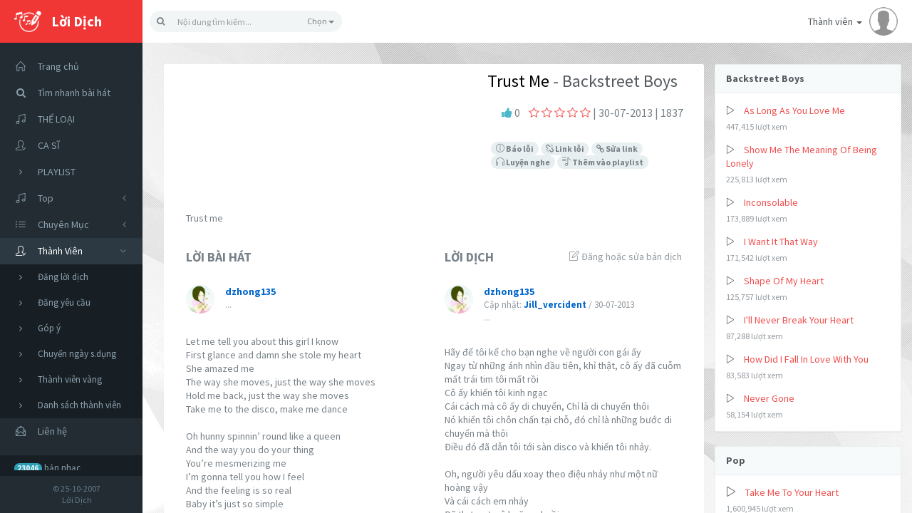

--- FILE ---
content_type: text/html; charset=UTF-8
request_url: https://loidich.com/?id=23872
body_size: 8074
content:
<!DOCTYPE html>
<html lang="en" class="app">
<head>
<meta charset="utf-8" />
<title>
Trust Me - Backstreet Boys - Pop | Xem Lời dịch và lời bài hát tại Loidich.com</title>
<meta name="description" content="Lời dịch và Lời bài hát Trust Me Backstreet Boys - Pop" />
<meta name="keywords" content="lời dịch, lời việt, lời bài hát, thông tin, âm nhạc Lời Dịch, Lời Việt, Lời Bài Hát, Anh văn, Nhạc hay, Quốc tế, Bất hủ, học tiếng anh qua bài hát" />
<meta property="og:type"               content="article" />
<meta property="og:title"              content="Trust Me - Backstreet Boys - Pop | Xem Lời dịch và lời bài hát tại Loidich.com" />
<meta property="og:description"        content="Lời dịch và Lời bài hát Trust Me Backstreet Boys - Pop" />
<meta property="og:image"              content="http://loidich.com/images/logo.gif" />
<meta name="viewport" content="width=device-width, initial-scale=1, maximum-scale=1" />
<link rel="stylesheet" href="assets/js/jPlayer/jplayer.flat.css" type="text/css" />
<link rel="stylesheet" href="assets/css/bootstrap.css" type="text/css" />
<link rel="stylesheet" href="assets/css/animate.css" type="text/css" />
<link rel="stylesheet" href="assets/css/font-awesome.min.css" type="text/css" />
<link rel="stylesheet" href="assets/css/simple-line-icons.css" type="text/css" />
<link href='https://fonts.googleapis.com/css?family=Source+Sans+Pro:400,300,700&subset=latin,vietnamese,latin-ext' rel='stylesheet' type='text/css' />
<link rel="stylesheet" href="assets/css/app.css" type="text/css" />
<script src="/inc/js/ldn.js"></script>
<script src="https://code.jquery.com/jquery-1.10.2.js"></script>
<link rel="stylesheet" href="assets/css/jquery.fancybox.css" type="text/css" media="all">
<script type='text/javascript' src='assets/js/jquery.fancybox.pack.js'></script>
</head>
<body class="">
<section class="vbox">
<header class="bg-white-only header header-md navbar navbar-fixed-top-xs">
  <div class="navbar-header aside bg-danger dk"><a class="btn btn-link visible-xs"
                                                         data-toggle="class:nav-off-screen,open"
                                                         data-target="#nav,html"> <i class="icon-list"></i> </a> <a
                href="/?" class="navbar-brand text-lt"><img src="assets/images/logo.png" alt="." class=""> <span
                    class="hidden-nav-xs m-l-sm">Lời Dịch</span> </a> <a class="btn btn-link visible-xs"
                                                                         data-toggle="dropdown" data-target=".user"> <i
                    class="icon-settings"></i> </a></div>
  <form class="navbar-form navbar-left input-xs-lg m-t m-l-n-xs hidden-xs" role="search" name="form1"
              action="/?" method="get" id="searchform">
    <div class="">
      <input name="do" type="hidden" value="loidich">
      <input name="act" type="hidden" value="search">
      <div class="input-group"> <span class="input-group-btn">
        <button type="submit" class="btn btn-sm bg-light lter btn-icon rounded"><i class="fa fa-search"></i></button>
        </span>
        <input type="text" class="form-control input-sm bg-light lter no-border rounded" name="q" class="span2" placeholder="Nội dung tìm kiếm...">
        <span class="input-group-btn">
        <button class="btn bg-light lter btn-sm dropdown-toggle rounded" data-toggle="dropdown"><span
                class="dropdown-label">Chọn</span> <span class="caret"></span></button>
        <ul class="dropdown-menu dropdown-select pull-right">
          <li>
            <input type="radio" value="1" name="tim">
            <a href="#">Tên bài hát</a></li>
          <li>
            <input type="radio" value="2" name="tim">
            <a href="#">Trình bày</a></li>
          <li>
            <input type="radio" value="3" name="tim">
            <a href="#">Sáng tác</a></li>
          <li>
            <input type="radio" value="4" name="tim">
            <a href="#">Dịch bởi</a></li>
          <li>
            <input type="radio" value="5" name="tim">
            <a href="#">Đăng bởi</a></li>
          <li>
            <input type="radio" value="6" name="tim">
            <a href="#">Sửa bởi</a></li>
          <li>
            <input type="radio" value="7" name="tim">
            <a href="#">Thể loại</a></li>
          <li>
            <input type="radio" value="8" name="tim">
            <a href="#">Nội dung bài hát</a></li>
        </ul>
        </span></div>
    </div>
  </form>
  <div class="navbar-right ">
    <ul class="nav navbar-nav m-n hidden-xs nav-user user">
      

      <li class="dropdown"> <a href="#" class="dropdown-toggle bg clear" data-toggle="dropdown"> <span class="thumb-sm avatar pull-right m-t-n-sm m-b-n-sm m-l-sm"> <img src="assets/images/Contact@2x.png" alt="..."> </span> Thành viên <b class="caret"></b> </a>
  <ul class="dropdown-menu animated fadeInRight">
    <li> <span class="arrow top"></span><a title="Đăng nhập" href="/Facebook/login.php?p=/?id::23872">Đăng nhập bằng Facebook</a></li>
    <li> <span class="arrow top"></span><a title="Đăng nhập" href="/openid/loidich/login.php?provider=Google&p=/?id::23872">Đăng nhập bằng Gmail</a></li>
    <li> <span class="arrow top"></span><a title="Đăng nhập" href="/openid/yahoo_login.php?login">Đăng nhập bằng Yahoo</a></li>
    <li> <span class="arrow top"></span><a title="Đăng nhập" href="index.php?do=login&page=/?id::23872"> Đăng nhập cũ</a></li>
	<li> <a  href="tvv.php">Hỗ trợ Lời Dịch</a> </li>
    <!--li> <a title="Đăng ký" href="index.php?do=login&act=reg"> <span>Đăng ký</span> </a> </li-->
  </ul>
</li>
    </ul>
  </div>
  <div id="qsearch" style="width:100%;height:400px;display:none">
    <iframe id="someID" width="100%" height="400" frameborder="0" src=""></iframe>
  </div>
</header>
<section>
<section class="hbox stretch">
<!-- .aside -->
<aside class="bg-black dk aside hidden-print" id="nav">
  <section class="vbox">
    <section class="w-f-md">
      <div class="slim-scroll" data-height="auto" data-disable-fade-out="true" data-distance="0"
                             data-size="10px" data-railOpacity="0.2">
        <!-- nav -->
        <nav class="nav-primary hidden-xs">
          <ul class="nav bg" data-ride="collapse">
            <li class="m-b hidden-nav-xs"></li>
            <li><a href="/?"> <i class="icon-home icon text"></i> <span>Trang chủ</span> </a> </li>
            <li><a href="/modules/qsearch.php" class="auto"><i class="fa fa-search"></i>Tìm
              nhanh bài hát</a></li>
			  <li><a href="/?do=theloai" class="auto"> <i
                                                class="icon-music-tone-alt icon"> </i>  <span>THỂ LOẠI</span> </a></li>
                <li><a href="/?do=casi" class="auto"> <i
                                                class="icon-user-following icon"> </i> <span>CA SĨ</span> </a> </li>
                <li><a href="/?do=playlist" class="auto"> <i
                                                        class="fa fa-angle-right text-xs"></i> <span>PLAYLIST</span> </a></li>
														
            <li><a href="javascript:void();" class="auto"> <span class="pull-right text-muted"> <i
                                                    class="fa fa-angle-left text"></i> <i
                                                    class="fa fa-angle-down text-active"></i> </span> <i
                                                class="icon-music-tone-alt icon"> </i> <span>Top</span> </a>
              <ul class="nav dk text-sm">                
                    <li><a href="/?do=top&t=d"> <i class="fa fa-angle-right"></i> <span>TOP Trong Ngày</span> </a></li>
                    <li><a href="/?do=top&t=w"> <i class="fa fa-angle-right"></i> <span>TOP Trong Tuần</span> </a></li>
                    <li><a href="/?do=top&t=m"> <i class="fa fa-angle-right"></i> <span>TOP Trong Tháng</span> </a></li>
					<li><a href="/?do=cp&act=best"> <i class="fa fa-angle-right"></i> <span>TOP</span> </a></li>
					<li><a href="/?do=covers"> <i class="fa fa-angle-right"></i> <span>Covers</span> </a></li>                    
                    <li><a href="/?do=cp&act=quatang"> <i class="fa fa-angle-right"></i> <span>Quà tặng</span> </a></li>
                    <li><a href="/?do=cp&act=cmt"> <i class="fa fa-angle-right"></i> <span>Bình luận mới</span> </a></li>
                  </ul>
                
            </li>
            <li><a href="javascript:void();" class="auto"> <span class="pull-right text-muted"> <i
                                                    class="fa fa-angle-left text"></i> <i
                                                    class="fa fa-angle-down text-active"></i> </span> <i
                                                class="icon-list icon"> </i> <span>Chuyên Mục</span> </a>
              <ul class="nav dk text-sm">
                <li><a target=_blank href="/luyennghe" class="auto"><i
                                                        class="fa fa-angle-right text-xs"></i> <span>Luyện Nghe</span> </a></li>
                <li><a target=_blank href="/voca" class="auto"> <i
                                                        class="fa fa-angle-right text-xs"></i> <span>Học Từ Vựng </span> </a></li>
              </ul>
            </li>
            <li class="active"><a href="javascript:void();" class="auto"> <span class="pull-right text-muted"> <i
                                                    class="fa fa-angle-left text"></i> <i
                                                    class="fa fa-angle-down text-active"></i> </span> <i
                                                class="icon-user-following icon"> </i> <span>Thành Viên</span> </a>
              <ul class="nav dk text-sm">
                <li><a href="/?do=loidich&act=add#add" class="auto"><i
                                                        class="fa fa-angle-right text-xs"></i> <span>Đăng lời dịch</span></a></li>
                <li><a href="/?do=loidich&ob=yc&act=add#add" class="auto"><i
                                                        class="fa fa-angle-right text-xs"></i> <span>Đăng yêu cầu</span></a> </li>
                <li><a href="/?do=quest" class="auto"><i
                                                        class="fa fa-angle-right text-xs"></i> <span>Góp ý</span></a> </li>
                <li><a href="/atm.php" class="auto"><i
                                                        class="fa fa-angle-right text-xs"></i> <span>Chuyển ngày s.dụng</span></a></li>
                <li><a href="/tvv.php" class="auto"><i
                                                        class="fa fa-angle-right text-xs"></i> <span>Thành viên vàng</span></a></li>
                <li><a href="/?do=user" class="auto"><i
                                                        class="fa fa-angle-right text-xs"></i> <span>Danh sách thành viên</span></a> </li>
              </ul>
            </li>
            <li><a href="/?do=contact"> <i class="icon-envelope-letter icon text"></i> <span>Liên hệ</span> </a></li>
            <li class="m-b hidden-nav-xs"></li>
          </ul>
          <ul class="nav text-sm">
            <li><a><span class="badge bg-info dker ld-info">
              23046              </span> bản nhạc</a></li>
            <li><a><span class="badge bg-info dker ld-info">
              1,296,350              </span> thành viên</span></a></li>
            <li><a><span class="badge bg-info dker ld-info">
              5              </span> yêu cầu</a></li>
            <li class="hidden-nav-xs"></li>
          </ul>
                  </nav>
        <!-- / nav -->
      </div>
    </section>
    <footer class="footer hidden-xs no-padder text-center-nav-xs">
      <div class="bg hidden-xs ">
        <div class="wrapper-sm clearfix"><span class="text-muted text-xs text-center block m-l">&copy;
          25-10-2007<br>
          Lời Dịch</span></div>
      </div>
    </footer>
  </section>
</aside>
<!-- /.aside -->
<section id="content">
<section class="vbox" id="bjax-el">
  <section class="scrollable wrapper-lg">
    <div class="row">
      <div class="col-sm-9">
        <div class="panel">
          <div class="row">
            <div class="col-sm-7 video-youtube">
              <iframe width="100%" src="https://www.youtube.com/embed/ugGo0gOsR8U?rel=0&modestbranding=0&showinfo=0" frameborder="0" allowfullscreen></iframe>
            </div>
            <div class="col-sm-5">

                            <!--iframe width="100%" height="120" src="https://zingmp3.vn/embed/song/ZW8W8ZF8?start=true" frameBorder="0" scrolling="no" allowfullscreen="false"></iframe--><h1 class="m-t-sm m-r-sm m-l-n-xs text-black">Trust Me<a href="/cs9-Backstreet Boys.html"> - Backstreet Boys</a></h1>
              <!--p>Nếu bạn thấy sai link nhạc - <a href="tools/zingmp3.quickupdate.php?id=23872">Nhấn vào đây để hệ thống tự động chọn lại</a></p-->
                            <div class="clearfix m-b-lg">
                <div class="padder m-t-sm text-md"> <a onclick="binhchon('23872','loidich');" href="javascript:void();" target="_blank" class="text-info"><i class="fa fa-thumbs-up"></i></a> 0 &nbsp;&nbsp; <i class="text-danger-lt fa fa-star-o"></i> <i class="text-danger-lt fa fa-star-o"></i> <i class="text-danger-lt fa fa-star-o"></i> <i class="text-danger-lt fa fa-star-o"></i> <i class="text-danger-lt fa fa-star-o"></i>  | 30-07-2013 | 1837 </div>
              </div>
              <div class="m-b-lg"> <a class="badge bg-light" href="/index.php?do=baoloi&title=Trust Me&business_id=23872"><i class="icon icon-info"></i> Báo lỗi</a> <a class="badge bg-light" href="javascript:void();" onclick="baoloi('23872','bandich');"><i class="fa fa-unlink"></i> Link lỗi</a> <a class="badge bg-light" href="/?do=media&id=23872"><i class="fa  fa-link"></i> Sửa link</a><br>
                <a class="badge bg-light" href="/luyennghe/23872-TrustMe-BackstreetBoys.html" target="_blank"><i class="icon icon-earphones"></i> Luyện nghe</a> <a class="badge bg-light" href="/?do=playlist&act=addtoplaylist&id=23872" target="_blank"><i class="icon icon-playlist"></i> Thêm vào playlist</a>  </div>
            </div>
          </div>
          <div class="wrapper-lg">
            <!--script async defer src="//cdn.adpoints.media/production/ads/277.js"></script-->
                        <div class="m-b">
              <p>Trust me</p>
            </div>
                        <div class="row">
              <div class="col-sm-6">
                <h4 class="m-t-md m-b"><strong>LỜI BÀI HÁT</strong></h4>
                <div class="clearfix m-t-lg m-b-lg"> <a href="/user/dzhong135" class="thumb-sm avatar_user pull-left m-r"> <img src="https://loidich.com/upload/avatar/s/0.jpg" class="img-circle"> </a>
                  <div class="clear"> <a href="/user/dzhong135" class="text-info"><span class="bdv">dzhong135</span></a> <small class="block text-muted">...</small> </div>
                </div>
                <div class="m-b">
                  <p>Let me tell you about this girl I know<br />
First glance and damn she stole my heart<br />
She amazed me<br />
The way she moves, just the way she moves<br />
Hold me back, just the way she moves<br />
Take me to the disco, make me dance<br />
<br />
Oh hunny spinnin’ round like a queen<br />
And the way you do your thing<br />
You’re mesmerizing me<br />
I’m gonna tell you how I feel<br />
And the feeling is so real<br />
Baby it’s just so simple<br />
<br />
CHORUS:<br />
You got to call me (and I’m gon’ call you back)<br />
Kiss me (and I’m gon’ kiss you back)<br />
Love me (baby I’m gon’ love you back)<br />
You’ve got to trust me, trust me<br />
Hold me (whenever you’re alone)<br />
Baby (even when you’re crazy)<br />
Love me (baby I’m gon’ love you back)<br />
You’ve got to trust me <br />
<br />
Oh love, you and me<br />
Underneath the willow tree<br />
Kissin’ lovin’ makin’ sweet sexy babies<br />
Grass is greener on the other side<br />
There’s no other side when it’s you and I tonight<br />
Let’s count the stars<br />
<br />
I know time will always be, our enemy<br />
For tonight baby, come lie here next to me<br />
I could never get enough of your blue eyes<br />
Just another butterfly sign<br />
<br />
CHORUS [repeat]<br />
<br />
Let’s believe that we’ll find out<br />
How it feel with something so right<br />
Don’t you think it’s time<br />
Don’t you think it’s time<br />
Don’t you think it’s time </p>
                </div>
              </div>
              <div class="col-sm-6"> <a class="iframe-popup pull-right text-muted m-t-md m-b" href="/ajax/edit_bandich.php?id=23872"><i class="icon-note inline"></i> Đăng hoặc sửa bản dịch</a>
                <h4 class="m-t-md m-b"><strong>LỜI DỊCH</strong></h4>
                <div class="clearfix m-t-lg m-b-lg"> <a href="/user/dzhong135" class="thumb-sm avatar_user pull-left m-r"> <img src="upload/avatar/s/0.jpg" class="img-circle"> </a>
                  <div class="clear"> <a href="/user/dzhong135" class="text-info"><span class="bdv">dzhong135</span></a> <small class="block text-muted">Cập nhật: <a  href="/user/Jill_vercident"><span class="bdv">Jill_vercident</span></a> / 30-07-2013</small><small class="block text-muted">...</small> </div>
                </div>
                <div class="m-b">	
                     Hãy để tôi kể cho bạn nghe về người con gái ấy<br />
   Ngay từ những ánh nhìn đầu tiên, khỉ thật, cô ấy đã cuỗm mất trái tim tôi mất rồi<br />
Cô ấy khiến tôi kinh ngạc<br />
   Cái cách mà cô ấy di chuyển, Chỉ là di chuyển thôi<br />
   Nó khiến tôi chôn chấn tại chỗ, đó chỉ là những bước di chuyển mà thôi<br />
   Điều đó đã dẫn tôi tới sàn disco và khiến tôi nhảy.<br />
<br />
   Oh, người yêu dấu xoay theo điệu nhảy như một nữ hoàng vậy<br />
   Và cái cách em nhảy<br />
   Đã thực sự mê hoặc anh rồi<br />
   Anh sẽ nói cho em anh cảm thấy thế nào<br />
Cảm giác này rất thật<br />
   Nó rất thật và thực sự là giản đơn...<br />
<br />
  Em phải gọi anh (Anh sẽ gọi lại cho em)<br />
   Hôn anh (Anh sẽ hôn lại  em)<br />
   Yêu anh (Anh sẽ đáp lại tình cảm ấy)<br />
   Em chỉ cần tin tưởng anh mà thôi,<br />
   Ôm chặt anh (mỗi khi em thấy cô đơn)<br />
    Em à (ngay cả khi em mất lí trí)<br />
    Phải tin tưởng anh thôi<br />
<br />
     Ôi...Tình yêu...Anh và em<br />
     Dưới tán cây liễu ấy<br />
     Mình trao nụ hôn, cùng tạo nên những đứa trẻ ngọt ngào đáng yêu<br />
     Đứng núi này trông núi nọ<br />
     Chẳng có núi non nào khác khi chỉ có hai ta nơi đây<br />
     Mình sẽ cũng nhau đếm những vì sao nhé em...<br />
<br />
     Anh biết thời gian vẫn luôn là kẻ thù của chúng ta<br />
     Vì thế, đêm nay hãy ở cạnh anh nhé<br />
      Anh có thể muốn đôi mắt xanh của em hơn nữa<br />
      Nó chỉ tựa như cánh bướm<br />
<br />
      Em à, hãy tin rằng chúng ta sẽ tìm ra được mà<br />
      Làm thế nào để biết được những điều thật chính xác<br />
      Em có nghĩ rằng đó chỉ còn là vấn đề thời gian không?<br />
 Em có nghĩ rằng đó chỉ còn là vấn đề thời gian không?<br />
 Em có nghĩ rằng đó chỉ còn là vấn đề thời gian không?                   </div>
              </div>
            </div>
            <div class="row">               
               </div>
            <div class="row"> <img src="" class="img-circle"> </div>
          </div>
        </div>
        <h4 class="m-t-lg m-b">Cảm nhận của bạn</h4>
<div class="panel-body">
  <div class="form-group">
    <form name="commentform_main" method="post" class="form-horizontal" action="/comments.php?do=save">
      <input name="business_id" type="hidden" id="business_id" value="23872" />
      <input name="obj" type="hidden" id="obj" value="" />
      <a href="/?do=login">Đăng nhập</a> để đăng cảm nhận      <textarea name="comments" class="form-control" rows="3" id="comments"></textarea>
      <button type="submit" class="ajaxsm btn btn-success" id="submitCm" name="Submit" disabled>Gởi</button>
    </form>
  </div>
</div>
<h4 class="m-t-lg m-b">Cảm nhận của thành viên | <a class="iframe-popup btn btn-primary btn-xs " href="qview.php?id=23872&obj=loidich">Xem hết</a></h4><section class="comment-list block" id="ld-comments"> </section> <p><a class="iframe-popup btn btn-primary btn-xs " href="qview.php?id=23872&obj=loidich">Xem hết các bình luận</a></p><script>
// Attach a submit handler to the form
$(".ajaxsm").click(function() { // changed
    $.ajax({
           type: "POST",
           url: "comments.php?do=save",
           data: $(this).parent().serialize(), // changed
           success: function(data)
           {
                $( "#ld-comments" ).empty().append( data );
				$('#comments').val('');
			   //alert(data); // show response from the php script.
           }
         });
    return false; // avoid to execute the actual submit of the form.
});
</script>
</div>
      <div class="col-sm-3 no-padder lt">         <div class="panel panel-default"> 
	<div class="panel-heading"><strong><a href="cs9-Backstreet Boys.html">Backstreet Boys</a></strong></div> 
	<div class="panel-body"> 
				<article class="media"> 
			<div class="media-body"><a href="/ld210-AsLongAsYouLoveMe-BackstreetBoys.html" class="m-r-sm"><i class="icon icon-control-play text-xs"></i> <a href="/ld210-AsLongAsYouLoveMe-BackstreetBoys.html" class="font-semibold text-danger">As Long As You Love Me</a> 
				<div class="text-xs block m-t-xs text-muted">447,415 lượt xem</div> 
			</div> 
		</article> 
				<article class="media"> 
			<div class="media-body"><a href="/ld72-ShowMeTheMeaningOfBeingLonely-BackstreetBoys.html" class="m-r-sm"><i class="icon icon-control-play text-xs"></i> <a href="/ld72-ShowMeTheMeaningOfBeingLonely-BackstreetBoys.html" class="font-semibold text-danger">Show Me The Meaning Of Being Lonely</a> 
				<div class="text-xs block m-t-xs text-muted">225,813 lượt xem</div> 
			</div> 
		</article> 
				<article class="media"> 
			<div class="media-body"><a href="/ld1066-Inconsolable-BackstreetBoys.html" class="m-r-sm"><i class="icon icon-control-play text-xs"></i> <a href="/ld1066-Inconsolable-BackstreetBoys.html" class="font-semibold text-danger">Inconsolable</a> 
				<div class="text-xs block m-t-xs text-muted">173,889 lượt xem</div> 
			</div> 
		</article> 
				<article class="media"> 
			<div class="media-body"><a href="/ld2576-IWantItThatWay-BackstreetBoys.html" class="m-r-sm"><i class="icon icon-control-play text-xs"></i> <a href="/ld2576-IWantItThatWay-BackstreetBoys.html" class="font-semibold text-danger">I Want It That Way</a> 
				<div class="text-xs block m-t-xs text-muted">171,542 lượt xem</div> 
			</div> 
		</article> 
				<article class="media"> 
			<div class="media-body"><a href="/ld2459-ShapeOfMyHeart-BackstreetBoys.html" class="m-r-sm"><i class="icon icon-control-play text-xs"></i> <a href="/ld2459-ShapeOfMyHeart-BackstreetBoys.html" class="font-semibold text-danger">Shape Of My Heart</a> 
				<div class="text-xs block m-t-xs text-muted">125,757 lượt xem</div> 
			</div> 
		</article> 
				<article class="media"> 
			<div class="media-body"><a href="/ld1105-IllNeverBreakYourHeart-BackstreetBoys.html" class="m-r-sm"><i class="icon icon-control-play text-xs"></i> <a href="/ld1105-IllNeverBreakYourHeart-BackstreetBoys.html" class="font-semibold text-danger">I'll Never Break Your Heart</a> 
				<div class="text-xs block m-t-xs text-muted">87,288 lượt xem</div> 
			</div> 
		</article> 
				<article class="media"> 
			<div class="media-body"><a href="/ld905-HowDidIFallInLoveWithYou-BackstreetBoys.html" class="m-r-sm"><i class="icon icon-control-play text-xs"></i> <a href="/ld905-HowDidIFallInLoveWithYou-BackstreetBoys.html" class="font-semibold text-danger">How Did I Fall In Love With You</a> 
				<div class="text-xs block m-t-xs text-muted">83,583 lượt xem</div> 
			</div> 
		</article> 
				<article class="media"> 
			<div class="media-body"><a href="/ld1349-NeverGone-BackstreetBoys.html" class="m-r-sm"><i class="icon icon-control-play text-xs"></i> <a href="/ld1349-NeverGone-BackstreetBoys.html" class="font-semibold text-danger">Never Gone</a> 
				<div class="text-xs block m-t-xs text-muted">58,154 lượt xem</div> 
			</div> 
		</article> 
			</div> 
</div>
<div class="panel panel-default"> 
	<div class="panel-heading"><strong><a href="/tl2-Pop.html">Pop</a></strong></div> 
	<div class="panel-body"> 
				<article class="media"> 
			<div class="media-body"><a href="/ld89-TakeMeToYourHeart-MichaelLearnsToRock.html" class="m-r-sm"><i class="icon icon-control-play"></i></a> <a href="/ld89-TakeMeToYourHeart-MichaelLearnsToRock.html" class="font-semibold text-danger">Take Me To Your Heart</a> 
				<div class="text-xs block m-t-xs text-muted">1,600,945 lượt xem</div> 
			</div> 
		</article> 
				<article class="media"> 
			<div class="media-body"><a href="/ld7529-ALittleLove-FionaFung.html" class="m-r-sm"><i class="icon icon-control-play"></i></a> <a href="/ld7529-ALittleLove-FionaFung.html" class="font-semibold text-danger">A Little Love</a> 
				<div class="text-xs block m-t-xs text-muted">1,185,924 lượt xem</div> 
			</div> 
		</article> 
				<article class="media"> 
			<div class="media-body"><a href="/ld79-TheDayYouWentAway-M2M.html" class="m-r-sm"><i class="icon icon-control-play"></i></a> <a href="/ld79-TheDayYouWentAway-M2M.html" class="font-semibold text-danger">The Day You Went Away</a> 
				<div class="text-xs block m-t-xs text-muted">1,068,967 lượt xem</div> 
			</div> 
		</article> 
				<article class="media"> 
			<div class="media-body"><a href="/ld1373-NoPromises-ShayneWard.html" class="m-r-sm"><i class="icon icon-control-play"></i></a> <a href="/ld1373-NoPromises-ShayneWard.html" class="font-semibold text-danger">No Promises</a> 
				<div class="text-xs block m-t-xs text-muted">1,053,759 lượt xem</div> 
			</div> 
		</article> 
				<article class="media"> 
			<div class="media-body"><a href="/ld53-HappyNewYear-ABBA.html" class="m-r-sm"><i class="icon icon-control-play"></i></a> <a href="/ld53-HappyNewYear-ABBA.html" class="font-semibold text-danger">Happy New Year</a> 
				<div class="text-xs block m-t-xs text-muted">931,019 lượt xem</div> 
			</div> 
		</article> 
				<article class="media"> 
			<div class="media-body"><a href="/ld2092-UntilYou-ShayneWard.html" class="m-r-sm"><i class="icon icon-control-play"></i></a> <a href="/ld2092-UntilYou-ShayneWard.html" class="font-semibold text-danger">Until You</a> 
				<div class="text-xs block m-t-xs text-muted">916,451 lượt xem</div> 
			</div> 
		</article> 
				<article class="media"> 
			<div class="media-body"><a href="/ld498-CryOnMyShoulder-DeutschlandSuchtDenSuperstar.html" class="m-r-sm"><i class="icon icon-control-play"></i></a> <a href="/ld498-CryOnMyShoulder-DeutschlandSuchtDenSuperstar.html" class="font-semibold text-danger">Cry On My Shoulder</a> 
				<div class="text-xs block m-t-xs text-muted">840,937 lượt xem</div> 
			</div> 
		</article> 
				<article class="media"> 
			<div class="media-body"><a href="/ld1288-MissYou-Westlife.html" class="m-r-sm"><i class="icon icon-control-play"></i></a> <a href="/ld1288-MissYou-Westlife.html" class="font-semibold text-danger">Miss You</a> 
				<div class="text-xs block m-t-xs text-muted">789,893 lượt xem</div> 
			</div> 
		</article> 
			</div> 
</div>
 </div>
    </div>
  </section>
</section><a href="#" class="hide nav-off-screen-block" data-toggle="class:nav-off-screen,close" data-target="#nav,html"></a>
</section>
</section>
</section>
</section>
<script src="assets/js/readmore.js"></script>
<script>

  $('.ld-desc').readmore({

    moreLink: '<div><a class="btn btn-default btn-xs pull-right" href="#"><span class="text-danger">Xem toàn bộ</span> <span class="caret"></span></a></div>',

    maxHeight: 100,

    afterToggle: function(trigger, element, expanded) {

      if(! expanded) { // The "Close" link was clicked

        $('html, body').animate( { scrollTop: element.offset().top }, {duration: 100 } );

      }

    }

  });

  </script>
<script>

//light box

	  jQuery("a.iframe-popup").fancybox({

			'width'				: '95%',

			'height'			: '100%',

			'autoScale'     	: true,

			'transitionIn'		: 'none',

			'autoCenter'		: true,

			'transitionOut'		: 'none',

			'type'				: 'iframe',

			'onComplete'	:	function() {

				return false;

			}

	  });

</script>
<!-- Bootstrap -->
<script src="assets/js/bootstrap.js"></script>
<!-- App -->
<script src="assets/js/app.js"></script>
<script src="assets/js/slimscroll/jquery.slimscroll.min.js"></script>
<script src="assets/js/app.plugin.js"></script>
<script src="assets/js/ldn.js"></script>

<!-- Go to www.addthis.com/dashboard to customize your tools -->
<script type="text/javascript" src="//s7.addthis.com/js/300/addthis_widget.js#pubid=loidich" async="async"></script>
<script>

  (function(i,s,o,g,r,a,m){i['GoogleAnalyticsObject']=r;i[r]=i[r]||function(){

  (i[r].q=i[r].q||[]).push(arguments)},i[r].l=1*new Date();a=s.createElement(o),

  m=s.getElementsByTagName(o)[0];a.async=1;a.src=g;m.parentNode.insertBefore(a,m)

  })(window,document,'script','//www.google-analytics.com/analytics.js','ga');

  ga('create', 'UA-51332929-1', 'auto');

  ga('send', 'pageview');

</script>
      </div>
</body></html>

--- FILE ---
content_type: application/javascript
request_url: https://loidich.com/assets/js/app.plugin.js
body_size: 2011
content:
+function ($) { "use strict";

  $(function(){
 	
	// sparkline
	var sr, sparkline = function($re){
		$(".sparkline").each(function(){
			var $data = $(this).data();
			if($re && !$data.resize) return;
			($data.type == 'pie') && $data.sliceColors && ($data.sliceColors = eval($data.sliceColors));
			($data.type == 'bar') && $data.stackedBarColor && ($data.stackedBarColor = eval($data.stackedBarColor));
			$data.valueSpots = {'0:': $data.spotColor};
			$(this).sparkline('html', $data);
		});
	};
	$(window).resize(function(e) {
		clearTimeout(sr);
		sr = setTimeout(function(){sparkline(true)}, 500);
	});
	sparkline(false);

	// easypie
	var easypie = function(){
	$('.easypiechart').each(function(){
		var $this = $(this), 
		$data = $this.data(), 
		$step = $this.find('.step'), 
		$target_value = parseInt($($data.target).text()),
		$value = 0;
		$data.barColor || ( $data.barColor = function($percent) {
	        $percent /= 100;
	        return "rgb(" + Math.round(200 * $percent) + ", 200, " + Math.round(200 * (1 - $percent)) + ")";
	    });
		$data.onStep =  function(value){
			$value = value;
			$step.text(parseInt(value));
			$data.target && $($data.target).text(parseInt(value) + $target_value);
		}
		$data.onStop =  function(){
			$target_value = parseInt($($data.target).text());
			$data.update && setTimeout(function() {
		        $this.data('easyPieChart').update(100 - $value);
		    }, $data.update);
		}
			$(this).easyPieChart($data);
		});
	};
	easypie();
  
	// datepicker
	$(".datepicker-input").each(function(){ $(this).datepicker();});

	// dropfile
	$('.dropfile').each(function(){
		var $dropbox = $(this);
		if (typeof window.FileReader === 'undefined') {
		  $('small',this).html('File API & FileReader API not supported').addClass('text-danger');
		  return;
		}

		this.ondragover = function () {$dropbox.addClass('hover'); return false; };
		this.ondragend = function () {$dropbox.removeClass('hover'); return false; };
		this.ondrop = function (e) {
		  e.preventDefault();
		  $dropbox.removeClass('hover').html('');
		  var file = e.dataTransfer.files[0],
		      reader = new FileReader();
		  reader.onload = function (event) {
		  	$dropbox.append($('<img>').attr('src', event.target.result));
		  };
		  reader.readAsDataURL(file);
		  return false;
		};
	});

	// slider
	$('.slider').each(function(){
		$(this).slider();
	});

	// sortable
	if ($.fn.sortable) {
	  $('.sortable').sortable();
	}

	// slim-scroll
	$('.no-touch .slim-scroll').each(function(){
		var $self = $(this), $data = $self.data(), $slimResize;
		$self.slimScroll($data);
		$(window).resize(function(e) {
			clearTimeout($slimResize);
			$slimResize = setTimeout(function(){$self.slimScroll($data);}, 500);
		});
    $(document).on('updateNav', function(){
      $self.slimScroll($data);
    });
	});	

	// portlet
	$('.portlet').each(function(){
		$(".portlet").sortable({
	        connectWith: '.portlet',
            iframeFix: false,
            items: '.portlet-item',
            opacity: 0.8,
            helper: 'original',
            revert: true,
            forceHelperSize: true,
            placeholder: 'sortable-box-placeholder round-all',
            forcePlaceholderSize: true,
            tolerance: 'pointer'
	    });
    });

	// docs
  $('#docs pre code').each(function(){
	    var $this = $(this);
	    var t = $this.html();
	    $this.html(t.replace(/</g, '&lt;').replace(/>/g, '&gt;'));
	});

	// table select/deselect all
	$(document).on('change', 'table thead [type="checkbox"]', function(e){
		e && e.preventDefault();
		var $table = $(e.target).closest('table'), $checked = $(e.target).is(':checked');
		$('tbody [type="checkbox"]',$table).prop('checked', $checked);
	});

	// random progress
	$(document).on('click', '[data-toggle^="progress"]', function(e){
		e && e.preventDefault();

		var $el = $(e.target),
		$target = $($el.data('target'));
		$('.progress', $target).each(
			function(){
				var $max = 50, $data, $ps = $('.progress-bar',this).last();
				($(this).hasClass('progress-xs') || $(this).hasClass('progress-sm')) && ($max = 100);
				$data = Math.floor(Math.random()*$max)+'%';
				$ps.css('width', $data).attr('data-original-title', $data);
			}
		);
	});
	
	// add notes
	function addMsg($msg){
		var $el = $('.nav-user'), $n = $('.count:first', $el), $v = parseInt($n.text());
		$('.count', $el).fadeOut().fadeIn().text($v+1);
		$($msg).hide().prependTo($el.find('.list-group')).slideDown().css('display','block');
	}
	var $msg = '<a href="#" class="media list-group-item">'+
                  '<span class="pull-left thumb-sm text-center">'+
                    '<i class="fa fa-envelope-o fa-2x text-success"></i>'+
                  '</span>'+
                  '<span class="media-body block m-b-none">'+
                    'Sophi sent you a email<br>'+
                    '<small class="text-muted">1 minutes ago</small>'+
                  '</span>'+
                '</a>';	
  setTimeout(function(){addMsg($msg);}, 1500);

	//chosen
	$(".chosen-select").length && $(".chosen-select").chosen();

  });
  $(function() {
	var $allVideos = $("iframe[src^='http://player.vimeo.com'], iframe[src^='http://www.youtube.com'], object, embed"),
	$fluidEl = $("div.video-youtube");
	$allVideos.each(function() {
	$(this)
	// jQuery .data does not work on object/embed elements
	.attr('data-aspectRatio', this.height / this.width)
	.removeAttr('height')
	.removeAttr('width');
	});
	$(window).resize(function() {
	var newWidth = $fluidEl.width();
	$allVideos.each(function() {
	var $el = $(this);
	$el
	.width(newWidth)
	.height(newWidth * $el.attr('data-aspectRatio'));
	});
	}).resize();
  });
}(window.jQuery);

--- FILE ---
content_type: text/plain
request_url: https://www.google-analytics.com/j/collect?v=1&_v=j102&a=761332920&t=pageview&_s=1&dl=https%3A%2F%2Floidich.com%2F%3Fid%3D23872&ul=en-us%40posix&dt=Trust%20Me%20-%20Backstreet%20Boys%20-%20Pop%20%7C%20Xem%20L%E1%BB%9Di%20d%E1%BB%8Bch%20v%C3%A0%20l%E1%BB%9Di%20b%C3%A0i%20h%C3%A1t%20t%E1%BA%A1i%20Loidich.com&sr=1280x720&vp=1280x720&_u=IEBAAEABAAAAACAAI~&jid=1278193000&gjid=57148100&cid=615073734.1769607884&tid=UA-51332929-1&_gid=1439653998.1769607884&_r=1&_slc=1&z=1602445716
body_size: -449
content:
2,cG-D8ZT6EXGY5

--- FILE ---
content_type: application/javascript
request_url: https://loidich.com/inc/js/ldn.js
body_size: 878
content:
// JavaScript Document
function toggle(obj) {
	var el = document.getElementById(obj);
	if ( el.style.display != 'none' ) {
		el.style.display = 'none';
	}
	else {
		el.style.display = '';
	}
}

function changeMyImage() {
		fileUrl = document.frm.img.value;
		document.images.img.src = fileUrl;

	}
	function isNotEmpty(elem) {
    var str = elem.value;
	var re = /.+/;
    if(!str.match(re)) {
        alert("Please fill in the required field!");
		elem.focus();
        return false;
    } else {
        return true;
    }
}

// Check retype password
function checkrepass(elem1,elem2) {
    if(elem1.value != elem2.value) {
        alert("Password not match! Please retype password!");
		elem2.focus();
        return false;
    } else {
        return true;
    }
}

// validates that the entry is formatted as an email address
function isEmailAddr(elem) {

    var str = elem.value;
    var re = /^[\w-]+(\.[\w-]+)*@([\w-]+\.)+[a-zA-Z]{2,7}$/;
    if (!str.match(re)) {
        alert("Verify the email address format!");
		elem.focus();
        return false;
    } else {
        return true;
    }
}

function view(act,id){
 var arg= "width =550, height=300,";
 arg+="resizable=no,scrollbars=yes,";
 arg+="status=0,top=0,left=450";
 window.open("popup.php?act="+act+"&id="+id,"a",arg);
 }
 
function binhchon(id,t){
 var arg= "width =550, height=400,";
 arg+="resizable=yes,scrollbars=yes,";
 arg+="status=1,top=10,left=400";
 window.open("tools/voting.php?id="+id+"&t="+t,"",arg);
 }
 
function baoloi(id,t){
 var arg= "width =550, height=400,";
 arg+="resizable=yes,scrollbars=yes,";
 arg+="status=1,top=10,left=400";
 window.open("ajax/baoloimedia.php?i="+id+"&t="+t,"",arg);
 } 


function nghe(id){
 var arg= "width =500, height=200,";
 var new_window;
 arg+="resizable=no,scrollbars=yes,";
 arg+="status=0,top=0,left=400";
 new_window=window.open("nghe.php?id="+id,"a",arg);
 if (window.focus) {new_window.focus()}
 } 
function check(){
if (confirm("Are you sure?")) return true;
return false;
}

function xacnhan(s){
if (confirm(s)) return true;
return false;
};

function navigate(t,choice) {
    var url = t+choice.options[choice.selectedIndex].value;
    if (url) {
        location.href = url;
    }
}

function CreateBookmarkLink() {
title = "www.loidich.com trang web tuyet voi";
url = "http://www.loidich.com";

    if (window.sidebar) {
        window.sidebar.addPanel(title, url,"");
    } else if( window.external ) {
        window.external.AddFavorite( url, title); }
    else if(window.opera && window.print) {
        return true; }
}

--- FILE ---
content_type: application/javascript
request_url: https://loidich.com/assets/js/ldn.js
body_size: 880
content:
// JavaScript Document
function toggle(obj) {
	var el = document.getElementById(obj);
	if ( el.style.display != 'none' ) {
		el.style.display = 'none';
	}
	else {
		el.style.display = '';
	}
}

function changeMyImage() {
		fileUrl = document.frm.img.value;
		document.images.img.src = fileUrl;

	}
	function isNotEmpty(elem) {
    var str = elem.value;
	var re = /.+/;
    if(!str.match(re)) {
        alert("Please fill in the required field!");
		elem.focus();
        return false;
    } else {
        return true;
    }
}

// Check retype password
function checkrepass(elem1,elem2) {
    if(elem1.value != elem2.value) {
        alert("Password not match! Please retype password!");
		elem2.focus();
        return false;
    } else {
        return true;
    }
}

// validates that the entry is formatted as an email address
function isEmailAddr(elem) {

    var str = elem.value;
    var re = /^[\w-]+(\.[\w-]+)*@([\w-]+\.)+[a-zA-Z]{2,7}$/;
    if (!str.match(re)) {
        alert("Verify the email address format!");
		elem.focus();
        return false;
    } else {
        return true;
    }
}

function view(act,id){
 var arg= "width =550, height=300,";
 arg+="resizable=no,scrollbars=yes,";
 arg+="status=0,top=0,left=450";
 window.open("popup.php?act="+act+"&id="+id,"a",arg);
 }
 
function binhchon(id,t){
 var arg= "width =550, height=400,";
 arg+="resizable=yes,scrollbars=yes,";
 arg+="status=1,top=10,left=400";
 window.open("tools/voting.php?id="+id+"&t="+t,"",arg);
 }
 
function baoloi(id,t){
 var arg= "width =550, height=400,";
 arg+="resizable=yes,scrollbars=yes,";
 arg+="status=1,top=10,left=400";
 window.open("ajax/baoloimedia.php?i="+id+"&t="+t,"",arg);
 } 


function nghe(id){
 var arg= "width =500, height=200,";
 var new_window;
 arg+="resizable=no,scrollbars=yes,";
 arg+="status=0,top=0,left=400";
 new_window=window.open("nghe.php?id="+id,"a",arg);
 if (window.focus) {new_window.focus()}
 } 
function checkxx(){
if (confirm("Are you sure?")) return true;
return false;
}

function xacnhan(s){
if (confirm(s)) return true;
return false;
};

function navigate(t,choice) {
    var url = t+choice.options[choice.selectedIndex].value;
    if (url) {
        location.href = url;
    }
}

function CreateBookmarkLink() {
title = "www.loidich.com trang web tuyet voi";
url = "http://www.loidich.com";

    if (window.sidebar) {
        window.sidebar.addPanel(title, url,"");
    } else if( window.external ) {
        window.external.AddFavorite( url, title); }
    else if(window.opera && window.print) {
        return true; }
}